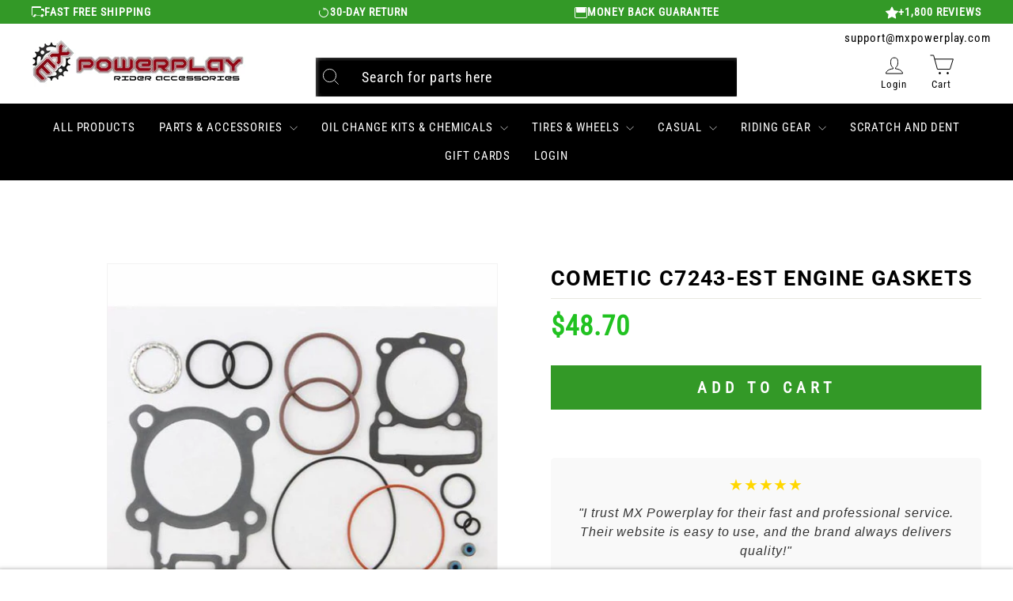

--- FILE ---
content_type: text/javascript; charset=utf-8
request_url: https://mxpowerplay.com/products/prox-comp-clutch-plate-kit-crf250r-18-16cps13018.js
body_size: 634
content:
{"id":8520188133539,"title":"PROX COMP CLUTCH PLATE KIT CRF250R '18#16.CPS13018","handle":"prox-comp-clutch-plate-kit-crf250r-18-16cps13018","description":"\u003cp\u003eTo be sure that the clutch plates and springs are perfectly matched for ultimate clutch performance. ProX offers one part number for the matched parts packaged in a nice kit.\u003cbr\u003e\u003cbr\u003eProX complete clutch plate kits contain a complete pack of friction, steel plates and a set of clutch springs for the application you need. This complete clutch plate kit is the easiest and best replacement for your clutch.\u003cbr\u003e\u003cbr\u003eSpecial designed springs are 10% stiffer then OEM to reduce clutch slippage under extreme conditions, resulting in maximum control and instant drive.\u003cbr\u003e\u003cbr\u003eAll plates can be used in combination with other ProX clutch components like the Billet 7075-T6 Alloy, hard-anodized clutch baskets, clutch inner hubs and pressure plates. These new kits will be the easiest and best replacement for your Dirt bike \u0026amp; ATV.\u003c\/p\u003e\u003cul\u003eProX Clutch Plate Set Features:\u003cli\u003eMade to exact OEM specifications to offer maximum performance and durability.\u003c\/li\u003e\n\u003cli\u003eSets contain all plates and springs per application for easy replacement.\u003c\/li\u003e\n\u003cli\u003eCan be used in combination with all other ProX or OEM clutch components.\u003c\/li\u003e\n\u003cli\u003eFull program for MX and ATV models available from ready stock.\u003c\/li\u003e\n\u003cli\u003eThe best replacement and the choice for every professional rider.\u003c\/li\u003e\n\u003c\/ul\u003e","published_at":"2024-07-02T08:27:58-06:00","created_at":"2024-07-02T08:27:59-06:00","vendor":"Pro X","type":"Parts \u0026 Accessories \u003e Engine","tags":[],"price":17999,"price_min":17999,"price_max":17999,"available":true,"price_varies":false,"compare_at_price":null,"compare_at_price_min":0,"compare_at_price_max":0,"compare_at_price_varies":false,"variants":[{"id":44768709443747,"title":"Default Title","option1":"Default Title","option2":null,"option3":null,"sku":"115824","requires_shipping":true,"taxable":true,"featured_image":{"id":39332714840227,"product_id":8520188133539,"position":1,"created_at":"2024-07-02T08:27:59-06:00","updated_at":"2024-07-02T08:27:59-06:00","alt":"PROX COMP CLUTCH PLATE KIT CRF250R '18#mpn_16.CPS13018","width":700,"height":527,"src":"https:\/\/cdn.shopify.com\/s\/files\/1\/0560\/8620\/0483\/files\/115824_1664293239.jpg?v=1719930479","variant_ids":[44768709443747]},"available":true,"name":"PROX COMP CLUTCH PLATE KIT CRF250R '18#16.CPS13018","public_title":null,"options":["Default Title"],"price":17999,"weight":771,"compare_at_price":null,"inventory_management":"shopify","barcode":null,"featured_media":{"alt":"PROX COMP CLUTCH PLATE KIT CRF250R '18#mpn_16.CPS13018","id":31843101737123,"position":1,"preview_image":{"aspect_ratio":1.328,"height":527,"width":700,"src":"https:\/\/cdn.shopify.com\/s\/files\/1\/0560\/8620\/0483\/files\/115824_1664293239.jpg?v=1719930479"}},"quantity_rule":{"min":1,"max":null,"increment":1},"quantity_price_breaks":[],"requires_selling_plan":false,"selling_plan_allocations":[]}],"images":["\/\/cdn.shopify.com\/s\/files\/1\/0560\/8620\/0483\/files\/115824_1664293239.jpg?v=1719930479"],"featured_image":"\/\/cdn.shopify.com\/s\/files\/1\/0560\/8620\/0483\/files\/115824_1664293239.jpg?v=1719930479","options":[{"name":"Title","position":1,"values":["Default Title"]}],"url":"\/products\/prox-comp-clutch-plate-kit-crf250r-18-16cps13018","media":[{"alt":"PROX COMP CLUTCH PLATE KIT CRF250R '18#mpn_16.CPS13018","id":31843101737123,"position":1,"preview_image":{"aspect_ratio":1.328,"height":527,"width":700,"src":"https:\/\/cdn.shopify.com\/s\/files\/1\/0560\/8620\/0483\/files\/115824_1664293239.jpg?v=1719930479"},"aspect_ratio":1.328,"height":527,"media_type":"image","src":"https:\/\/cdn.shopify.com\/s\/files\/1\/0560\/8620\/0483\/files\/115824_1664293239.jpg?v=1719930479","width":700}],"requires_selling_plan":false,"selling_plan_groups":[]}

--- FILE ---
content_type: text/javascript
request_url: https://cdn.pagesense.io/js/z5iwsntk/bca91e0d4a45435a906f5214aa377fd6_visitor_count.js
body_size: -88
content:
window.ZAB.visitorData = {"experiments":{},"time":1768703677007}

--- FILE ---
content_type: text/javascript; charset=utf-8
request_url: https://mxpowerplay.com/products/cometic-top-end-gasket-set-c7041.js
body_size: 191
content:
{"id":8647268532387,"title":"Cometic Top End Gasket Set#C7041","handle":"cometic-top-end-gasket-set-c7041","description":"The Cometic Top End Gasket Kit comes with everything you need to properly complete a total top end rebuild of your engine. Cometic manufactures their gaskets to exceed OEM quality from chemical resistant, non-asbestos, flexible aramid fiber that is laminated on top of a stainless steel core. This makes for thick, exceedingly robust gaskets that won't fold or tear during installation, giving your top end the tight seals it needs to keep running strong no matter the speed. \u003cli\u003eComplete top end gasket kits with head and base gaskets\u003c\/li\u003e\u003cli\u003eLaminated aramid fiber construction\u003c\/li\u003e\u003cli\u003eGasket material is laminated on top of stainless steel cores\u003c\/li\u003e\u003cli\u003eAramid fiber contains no asbestos\u003c\/li\u003e\u003cli\u003eGaskets are flexible and won't tear\u003c\/li\u003e\u003cli\u003eAramid fiber resists chemicals including fuel, coolant, and oils\u003c\/li\u003e","published_at":"2024-11-27T07:59:51-07:00","created_at":"2024-11-27T07:59:52-07:00","vendor":"Cometic","type":"Parts \u0026 Accessories \u003e Engine","tags":["ymm_troy_rob"],"price":3189,"price_min":3189,"price_max":3189,"available":false,"price_varies":false,"compare_at_price":null,"compare_at_price_min":0,"compare_at_price_max":0,"compare_at_price_varies":false,"variants":[{"id":45420741492899,"title":"Default Title","option1":"Default Title","option2":null,"option3":null,"sku":"1009120050","requires_shipping":true,"taxable":true,"featured_image":{"id":40325558304931,"product_id":8647268532387,"position":1,"created_at":"2024-11-27T07:59:52-07:00","updated_at":"2024-11-27T07:59:52-07:00","alt":"Cometic Top End Gasket Set#mpn_C7041","width":400,"height":400,"src":"https:\/\/cdn.shopify.com\/s\/files\/1\/0560\/8620\/0483\/files\/com_topendgasket_8551f008-2814-4d61-bf53-22c61930d5af.jpg?v=1732719592","variant_ids":[45420741492899]},"available":false,"name":"Cometic Top End Gasket Set#C7041","public_title":null,"options":["Default Title"],"price":3189,"weight":43,"compare_at_price":null,"inventory_management":"shopify","barcode":null,"featured_media":{"alt":"Cometic Top End Gasket Set#mpn_C7041","id":32536486805667,"position":1,"preview_image":{"aspect_ratio":1.0,"height":400,"width":400,"src":"https:\/\/cdn.shopify.com\/s\/files\/1\/0560\/8620\/0483\/files\/com_topendgasket_8551f008-2814-4d61-bf53-22c61930d5af.jpg?v=1732719592"}},"quantity_rule":{"min":1,"max":null,"increment":1},"quantity_price_breaks":[],"requires_selling_plan":false,"selling_plan_allocations":[]}],"images":["\/\/cdn.shopify.com\/s\/files\/1\/0560\/8620\/0483\/files\/com_topendgasket_8551f008-2814-4d61-bf53-22c61930d5af.jpg?v=1732719592"],"featured_image":"\/\/cdn.shopify.com\/s\/files\/1\/0560\/8620\/0483\/files\/com_topendgasket_8551f008-2814-4d61-bf53-22c61930d5af.jpg?v=1732719592","options":[{"name":"Title","position":1,"values":["Default Title"]}],"url":"\/products\/cometic-top-end-gasket-set-c7041","media":[{"alt":"Cometic Top End Gasket Set#mpn_C7041","id":32536486805667,"position":1,"preview_image":{"aspect_ratio":1.0,"height":400,"width":400,"src":"https:\/\/cdn.shopify.com\/s\/files\/1\/0560\/8620\/0483\/files\/com_topendgasket_8551f008-2814-4d61-bf53-22c61930d5af.jpg?v=1732719592"},"aspect_ratio":1.0,"height":400,"media_type":"image","src":"https:\/\/cdn.shopify.com\/s\/files\/1\/0560\/8620\/0483\/files\/com_topendgasket_8551f008-2814-4d61-bf53-22c61930d5af.jpg?v=1732719592","width":400}],"requires_selling_plan":false,"selling_plan_groups":[]}